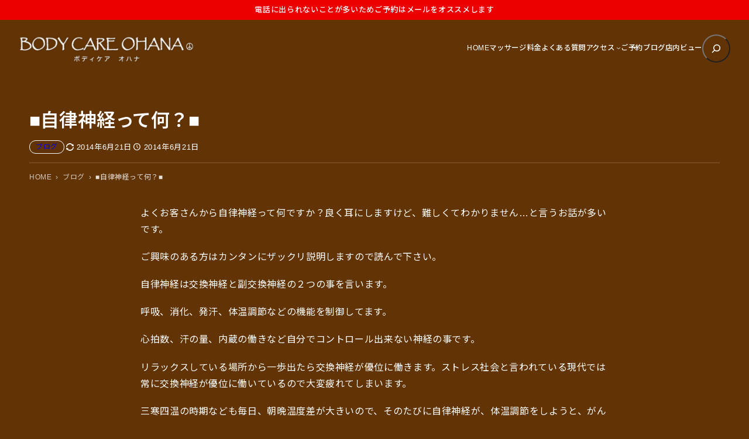

--- FILE ---
content_type: text/html; charset=UTF-8
request_url: https://www.bc-ohana.com/blog/2014/06/1271.html
body_size: 13773
content:

<!DOCTYPE html><html lang="ja"><head><meta charset="UTF-8" /><meta name="viewport" content="width=device-width, initial-scale=1" /><meta name='robots' content='index, follow, max-image-preview:large, max-snippet:-1, max-video-preview:-1' /><meta name="description" content="■自律神経って何？■ 。よくお客さんから自律神経って何ですか？良く耳にしますけど、難しくてわかりません…と言うお話が多いです。 ・・・。 ブログ 。高田馬場のマッサージ、整体「ボディケア・オハナ」 。 2014年6月21日 更新。" /><link rel="canonical" href="https://www.bc-ohana.com/blog/2014/06/1271.html" /><meta name="twitter:label1" content="執筆者" /><meta name="twitter:data1" content="ohana" /> <script type="application/ld+json" class="yoast-schema-graph">{"@context":"https://schema.org","@graph":[{"@type":"Article","@id":"https://www.bc-ohana.com/blog/2014/06/1271.html#article","isPartOf":{"@id":"https://www.bc-ohana.com/blog/2014/06/1271.html"},"author":{"name":"ohana","@id":"https://www.bc-ohana.com/#/schema/person/74fb996759b6bfd7210a2ff2086fa23a"},"headline":"■自律神経って何？■","datePublished":"2014-06-21T01:30:43+00:00","dateModified":"2014-06-21T02:09:23+00:00","mainEntityOfPage":{"@id":"https://www.bc-ohana.com/blog/2014/06/1271.html"},"wordCount":3,"commentCount":0,"publisher":{"@id":"https://www.bc-ohana.com/#organization"},"articleSection":["ブログ"],"inLanguage":"ja","potentialAction":[{"@type":"CommentAction","name":"Comment","target":["https://www.bc-ohana.com/blog/2014/06/1271.html#respond"]}]},{"@type":"WebPage","@id":"https://www.bc-ohana.com/blog/2014/06/1271.html","url":"https://www.bc-ohana.com/blog/2014/06/1271.html","name":"■自律神経って何？■ - ブログ - 高田馬場のマッサージ、整体「ボディケア・オハナ」","isPartOf":{"@id":"https://www.bc-ohana.com/#website"},"datePublished":"2014-06-21T01:30:43+00:00","dateModified":"2014-06-21T02:09:23+00:00","description":"■自律神経って何？■ 。よくお客さんから自律神経って何ですか？良く耳にしますけど、難しくてわかりません…と言うお話が多いです。 ・・・。 ブログ 。高田馬場のマッサージ、整体「ボディケア・オハナ」 。 2014年6月21日 更新。","inLanguage":"ja","potentialAction":[{"@type":"ReadAction","target":["https://www.bc-ohana.com/blog/2014/06/1271.html"]}]},{"@type":"WebSite","@id":"https://www.bc-ohana.com/#website","url":"https://www.bc-ohana.com/","name":"高田馬場のマッサージ、整体「ボディケア・オハナ」","description":"高田馬場のマッサージ・整体「BODY CARE OHANA（ ボディケア・オハナ）」オフィシャルサイト。高田馬場駅から徒歩1 分と近いので通いやすい。肩こり、腰痛、頭痛、足のむくみ、関節痛、五十肩、ギックリ腰、寝違いでお悩みなら当院へ。足つぼ（ツボ）マッサージも人気です。","publisher":{"@id":"https://www.bc-ohana.com/#organization"},"potentialAction":[{"@type":"SearchAction","target":{"@type":"EntryPoint","urlTemplate":"https://www.bc-ohana.com/?s={search_term_string}"},"query-input":{"@type":"PropertyValueSpecification","valueRequired":true,"valueName":"search_term_string"}}],"inLanguage":"ja"},{"@type":"Organization","@id":"https://www.bc-ohana.com/#organization","name":"高田馬場のマッサージ、整体「ボディケア・オハナ」","url":"https://www.bc-ohana.com/","logo":{"@type":"ImageObject","inLanguage":"ja","@id":"https://www.bc-ohana.com/#/schema/logo/image/","url":"https://www.bc-ohana.com/wp/wp-content/uploads/2021/03/8cf909b75b346810bd92867ab90213c2.png","contentUrl":"https://www.bc-ohana.com/wp/wp-content/uploads/2021/03/8cf909b75b346810bd92867ab90213c2.png","width":580,"height":88,"caption":"高田馬場のマッサージ、整体「ボディケア・オハナ」"},"image":{"@id":"https://www.bc-ohana.com/#/schema/logo/image/"}},{"@type":"Person","@id":"https://www.bc-ohana.com/#/schema/person/74fb996759b6bfd7210a2ff2086fa23a","name":"ohana","url":"https://www.bc-ohana.com/author/ohana/"}]}</script> <link media="all" href="https://www.bc-ohana.com/wp/wp-content/cache/autoptimize/css/autoptimize_91c7880a87dc7897d9e1cb024ba14894.css" rel="stylesheet"><title>■自律神経って何？■ - ブログ - 高田馬場のマッサージ、整体「ボディケア・オハナ」</title><link rel='dns-prefetch' href='//code.jquery.com' /><link rel='dns-prefetch' href='//fonts.googleapis.com' /><link rel="alternate" type="application/rss+xml" title="高田馬場のマッサージ、整体「ボディケア・オハナ」 &raquo; フィード" href="https://www.bc-ohana.com/feed/" /><link rel="alternate" type="application/rss+xml" title="高田馬場のマッサージ、整体「ボディケア・オハナ」 &raquo; コメントフィード" href="https://www.bc-ohana.com/comments/feed/" /><link rel="alternate" type="application/rss+xml" title="高田馬場のマッサージ、整体「ボディケア・オハナ」 &raquo; ■自律神経って何？■ のコメントのフィード" href="https://www.bc-ohana.com/blog/2014/06/1271.html/feed/" /><style id='core-block-supports-inline-css'>.wp-elements-14781d97d316808b5bcbc6dde2b88a45 a:where(:not(.wp-element-button)){color:var(--wp--preset--color--contrast);}.wp-container-core-navigation-is-layout-c124d1c4{justify-content:center;}.wp-container-core-group-is-layout-17124a9a{flex-wrap:nowrap;justify-content:flex-end;}.wp-container-core-group-is-layout-d552c080{flex-wrap:nowrap;justify-content:space-between;}.wp-container-core-group-is-layout-077cb8c0 > :where(:not(.alignleft):not(.alignright):not(.alignfull)){max-width:1600px;margin-left:auto !important;margin-right:auto !important;}.wp-container-core-group-is-layout-077cb8c0 > .alignwide{max-width:1600px;}.wp-container-core-group-is-layout-077cb8c0 .alignfull{max-width:none;}.wp-container-core-group-is-layout-077cb8c0 > .alignfull{margin-right:calc(2em * -1);margin-left:calc(2em * -1);}.wp-elements-8cfa974d0b977c7f6b81eb6bbce753b0 a:where(:not(.wp-element-button)){color:var(--wp--preset--color--contrast);}.wp-elements-b5d161bd7c8624db94d0ddaf568db6cc a:where(:not(.wp-element-button)){color:var(--wp--preset--color--contrast);}.wp-elements-82c9c383ce2a0780ef68f82f0e72c048 a:where(:not(.wp-element-button)){color:var(--wp--preset--color--contrast);}.wp-container-core-group-is-layout-e088cbc5{flex-wrap:nowrap;gap:10px;}.wp-container-core-group-is-layout-66595834{gap:10px;}.wp-container-core-group-is-layout-14472b3f > .alignfull{margin-right:calc(0em * -1);margin-left:calc(0em * -1);}.wp-container-core-post-content-is-layout-cda8c1db > .alignfull{margin-right:calc(0em * -1);margin-left:calc(0em * -1);}.wp-container-core-group-is-layout-03f6a996 > .alignfull{margin-right:calc(1em * -1);margin-left:calc(1em * -1);}.wp-container-core-group-is-layout-0b24e649{flex-wrap:nowrap;justify-content:space-between;}.wp-container-core-group-is-layout-3a62af4f > .alignfull{margin-right:calc(1em * -1);margin-left:calc(1em * -1);}.wp-container-core-group-is-layout-e15fb87c > .alignfull{margin-right:calc(1em * -1);margin-left:calc(1em * -1);}.wp-container-core-group-is-layout-a02e0a3b > .alignfull{margin-right:calc(1em * -1);margin-left:calc(1em * -1);}.wp-elements-0868ca819e29f597cc762a7e17a7b417 a:where(:not(.wp-element-button)){color:var(--wp--preset--color--contrast);}.wp-elements-f4d6cc912314242862069a5ba59acbef a:where(:not(.wp-element-button)){color:var(--wp--preset--color--contrast);}.wp-container-core-columns-is-layout-28f84493{flex-wrap:nowrap;}.wp-elements-aa9886a6172111281db041984477e8c9 a:where(:not(.wp-element-button)){color:var(--wp--preset--color--accent-5);}.wp-elements-604006993f040efe1f93999063d330cf a:where(:not(.wp-element-button)){color:var(--wp--preset--color--accent-5);}.wp-elements-604006993f040efe1f93999063d330cf a:where(:not(.wp-element-button)):hover{color:var(--wp--preset--color--contrast);}.wp-elements-1bdb0df67398c7f5a1af1d5d66daf20b a:where(:not(.wp-element-button)){color:var(--wp--preset--color--accent-5);}.wp-elements-2f9b46c4718a90c925a4c5f060710811 a:where(:not(.wp-element-button)){color:var(--wp--preset--color--accent-5);}.wp-elements-a24a2540c0fa6a025f50bd87a84cf140 a:where(:not(.wp-element-button)){color:var(--wp--preset--color--accent-5);}.wp-container-core-group-is-layout-56293a2e{gap:5px;justify-content:center;}.wp-container-core-buttons-is-layout-a89b3969{justify-content:center;}.wp-container-core-cover-is-layout-6d657aa4 > .alignfull{margin-right:calc(0em * -1);margin-left:calc(0em * -1);}.wp-elements-b114b407d12d5b0a9cfda5f31738ce30 a:where(:not(.wp-element-button)){color:var(--wp--preset--color--accent-4);}.wp-container-core-columns-is-layout-6c9c81ea{flex-wrap:nowrap;}.wp-container-core-social-links-is-layout-37d6f54f{gap:0.5em 0.5em;}.wp-container-core-group-is-layout-b8e61980{gap:5px;justify-content:flex-start;}.wp-elements-d049996ab8eec8ed2504a45872c33a34 a:where(:not(.wp-element-button)){color:var(--wp--preset--color--accent-4);}.wp-container-core-group-is-layout-b093c1f4{gap:5px;}.wp-container-core-group-is-layout-c0d519fa{flex-direction:column;align-items:flex-end;}.wp-container-core-group-is-layout-e3e81afc{flex-wrap:nowrap;gap:5px;justify-content:space-between;}.wp-container-core-group-is-layout-b974e471{justify-content:space-between;}.wp-container-core-group-is-layout-4e23633d > :where(:not(.alignleft):not(.alignright):not(.alignfull)){max-width:1050px;margin-left:auto !important;margin-right:auto !important;}.wp-container-core-group-is-layout-4e23633d > .alignwide{max-width:1050px;}.wp-container-core-group-is-layout-4e23633d .alignfull{max-width:none;}</style><link rel='stylesheet' id='mytheme-google-fonts-css' href='https://fonts.googleapis.com/css2?family=Noto+Sans+JP%3Awght%40300..800&#038;display=swap&#038;ver=6.8.3' media='all' /> <script src="https://www.bc-ohana.com/wp/wp-content/plugins/simple-stripe-checkout/gssc.js?ver=6.8.3" id="gssc-js-js"></script> <link rel="https://api.w.org/" href="https://www.bc-ohana.com/wp-json/" /><link rel="alternate" title="JSON" type="application/json" href="https://www.bc-ohana.com/wp-json/wp/v2/posts/1271" /><link rel="alternate" title="oEmbed (JSON)" type="application/json+oembed" href="https://www.bc-ohana.com/wp-json/oembed/1.0/embed?url=https%3A%2F%2Fwww.bc-ohana.com%2Fblog%2F2014%2F06%2F1271.html" /><link rel="alternate" title="oEmbed (XML)" type="text/xml+oembed" href="https://www.bc-ohana.com/wp-json/oembed/1.0/embed?url=https%3A%2F%2Fwww.bc-ohana.com%2Fblog%2F2014%2F06%2F1271.html&#038;format=xml" /><link rel="preload" as="font" href="https://www.bc-ohana.com/wp/wp-content/themes/prsitebiz/font/fontello.woff2?9224774" type="font/woff" crossorigin="anonymous">  <script>(function(w,d,s,l,i){w[l]=w[l]||[];w[l].push({'gtm.start':
new Date().getTime(),event:'gtm.js'});var f=d.getElementsByTagName(s)[0],
j=d.createElement(s),dl=l!='dataLayer'?'&l='+l:'';j.async=true;j.src=
'https://www.googletagmanager.com/gtm.js?id='+i+dl;f.parentNode.insertBefore(j,f);
})(window,document,'script','dataLayer','GTM-P2V9JJS');</script> <meta property="og:title" content="■自律神経って何？■ - ブログ - 高田馬場のマッサージ、整体「ボディケア・オハナ」"><meta property="og:type" content="article"><meta property="og:url" content="https://www.bc-ohana.com/blog/2014/06/1271.html"><meta property="og:description" content="よくお客さんから自律神経って何ですか？良く耳にしますけど、難しくてわかりません…と言うお話が多いです。 ご興味のある方はカンタンにザックリ説明しますので読んで下さい。 自律神経は交換神経と副交換神経の…"><meta property="og:site_name" content="高田馬場のマッサージ、整体「ボディケア・オハナ」"><meta property="og:image" content="https://www.bc-ohana.com/wp/wp-content/uploads/2017/09/ogp.png"> <script type="importmap" id="wp-importmap">{"imports":{"@wordpress\/interactivity":"https:\/\/www.bc-ohana.com\/wp\/wp-includes\/js\/dist\/script-modules\/interactivity\/index.min.js?ver=55aebb6e0a16726baffb"}}</script> <script type="module" src="https://www.bc-ohana.com/wp/wp-includes/js/dist/script-modules/block-library/navigation/view.min.js?ver=61572d447d60c0aa5240" id="@wordpress/block-library/navigation/view-js-module"></script> <script type="module" src="https://www.bc-ohana.com/wp/wp-includes/js/dist/script-modules/block-library/search/view.min.js?ver=208bf143e4074549fa89" id="@wordpress/block-library/search/view-js-module"></script> <link rel="modulepreload" href="https://www.bc-ohana.com/wp/wp-includes/js/dist/script-modules/interactivity/index.min.js?ver=55aebb6e0a16726baffb" id="@wordpress/interactivity-js-modulepreload"><link rel="icon" href="https://www.bc-ohana.com/wp/wp-content/uploads/2021/03/cropped-favicon-32x32.png" sizes="32x32" /><link rel="icon" href="https://www.bc-ohana.com/wp/wp-content/uploads/2021/03/cropped-favicon-192x192.png" sizes="192x192" /><link rel="apple-touch-icon" href="https://www.bc-ohana.com/wp/wp-content/uploads/2021/03/cropped-favicon-180x180.png" /><meta name="msapplication-TileImage" content="https://www.bc-ohana.com/wp/wp-content/uploads/2021/03/cropped-favicon-270x270.png" /></head><body class="wp-singular post-template-default single single-post postid-1271 single-format-standard wp-custom-logo wp-embed-responsive wp-theme-prsitebiz"> <noscript><iframe src="https://www.googletagmanager.com/ns.html?id=GTM-P2V9JJS"
height="0" width="0" style="display:none;visibility:hidden"></iframe></noscript><div class="notice-bar" style="background:#ec0000; color:#ffffff; "><a href="https://www.bc-ohana.com/reservation/" style="color: inherit; text-decoration: none;">電話に出られないことが多いためご予約はメールをオススメします</a></div><div class="wp-site-blocks"><header class="wp-block-template-part"><div class="wp-block-group alignfull header-global is-layout-flow wp-block-group-is-layout-flow"><div class="wp-block-group has-global-padding is-layout-constrained wp-container-core-group-is-layout-077cb8c0 wp-block-group-is-layout-constrained" style="padding-right:2em;padding-left:2em"><div class="wp-block-group alignwide header-wrap is-content-justification-space-between is-nowrap is-layout-flex wp-container-core-group-is-layout-d552c080 wp-block-group-is-layout-flex" style="padding-top:25px;padding-bottom:25px"><div class="header-logo custom-logo-h1 wp-block-site-logo"><a href="https://www.bc-ohana.com/" class="custom-logo-link" rel="home"><img width="300" height="45" src="https://www.bc-ohana.com/wp/wp-content/uploads/2021/03/8cf909b75b346810bd92867ab90213c2.png" class="custom-logo" alt="高田馬場のマッサージ、整体「ボディケア・オハナ」" decoding="async" srcset="https://www.bc-ohana.com/wp/wp-content/uploads/2021/03/8cf909b75b346810bd92867ab90213c2.png 580w, https://www.bc-ohana.com/wp/wp-content/uploads/2021/03/8cf909b75b346810bd92867ab90213c2-340x52.png 340w, https://www.bc-ohana.com/wp/wp-content/uploads/2021/03/8cf909b75b346810bd92867ab90213c2-400x61.png 400w, https://www.bc-ohana.com/wp/wp-content/uploads/2021/03/8cf909b75b346810bd92867ab90213c2-124x19.png 124w" sizes="(max-width: 300px) 100vw, 300px" /></a></div><div class="wp-block-group navGlobal-warp has-contrast-color has-text-color has-link-color wp-elements-14781d97d316808b5bcbc6dde2b88a45 is-content-justification-right is-nowrap is-layout-flex wp-container-core-group-is-layout-17124a9a wp-block-group-is-layout-flex"><nav style="font-style:normal;font-weight:500;" class="items-justified-center global-nav navGlobal wp-block-navigation is-content-justification-center is-layout-flex wp-container-core-navigation-is-layout-c124d1c4 wp-block-navigation-is-layout-flex" aria-label="globalNav"><ul style="font-style:normal;font-weight:500;" class="wp-block-navigation__container items-justified-center global-nav navGlobal wp-block-navigation"><li class=" wp-block-navigation-item wp-block-navigation-link"><a class="wp-block-navigation-item__content"  href="https://www.bc-ohana.com/"><span class="wp-block-navigation-item__label">HOME</span></a></li><li class=" wp-block-navigation-item wp-block-navigation-link"><a class="wp-block-navigation-item__content"  href="https://www.bc-ohana.com/massage/"><span class="wp-block-navigation-item__label">マッサージ料金</span></a></li><li class=" wp-block-navigation-item wp-block-navigation-link"><a class="wp-block-navigation-item__content"  href="https://www.bc-ohana.com/faq/"><span class="wp-block-navigation-item__label">よくある質問</span></a></li><li data-wp-context="{ &quot;submenuOpenedBy&quot;: { &quot;click&quot;: false, &quot;hover&quot;: false, &quot;focus&quot;: false }, &quot;type&quot;: &quot;submenu&quot;, &quot;modal&quot;: null }" data-wp-interactive="core/navigation" data-wp-on--focusout="actions.handleMenuFocusout" data-wp-on--keydown="actions.handleMenuKeydown" data-wp-on-async--mouseenter="actions.openMenuOnHover" data-wp-on-async--mouseleave="actions.closeMenuOnHover" data-wp-watch="callbacks.initMenu" tabindex="-1" class="wp-block-navigation-item has-child open-on-hover-click sub-menu wp-block-navigation-submenu"><a class="wp-block-navigation-item__content" href="https://www.bc-ohana.com/about/"><span class="wp-block-navigation-item__label">アクセス</span></a><button data-wp-bind--aria-expanded="state.isMenuOpen" data-wp-on-async--click="actions.toggleMenuOnClick" aria-label="アクセスのサブメニュー" class="wp-block-navigation__submenu-icon wp-block-navigation-submenu__toggle" ><svg xmlns="http://www.w3.org/2000/svg" width="12" height="12" viewBox="0 0 12 12" fill="none" aria-hidden="true" focusable="false"><path d="M1.50002 4L6.00002 8L10.5 4" stroke-width="1.5"></path></svg></button><ul data-wp-on-async--focus="actions.openMenuOnFocus" class="wp-block-navigation__submenu-container has-text-color has-contrast-color has-background has-base-background-color sub-menu wp-block-navigation-submenu"><li class=" wp-block-navigation-item wp-block-navigation-link"><a class="wp-block-navigation-item__content"  href="/?p=901"><span class="wp-block-navigation-item__label">東西線1番出口</span></a></li><li class=" wp-block-navigation-item wp-block-navigation-link"><a class="wp-block-navigation-item__content"  href="/?p=893"><span class="wp-block-navigation-item__label">東西線7番出口</span></a></li><li class=" wp-block-navigation-item wp-block-navigation-link"><a class="wp-block-navigation-item__content"  href="/?p=871"><span class="wp-block-navigation-item__label">早稲田口・ビッグボックス</span></a></li><li class=" wp-block-navigation-item wp-block-navigation-link"><a class="wp-block-navigation-item__content"  href="/?p=917"><span class="wp-block-navigation-item__label">戸山口</span></a></li></ul></li><li class=" wp-block-navigation-item wp-block-navigation-link"><a class="wp-block-navigation-item__content"  href="https://www.bc-ohana.com/reservation/"><span class="wp-block-navigation-item__label">ご予約</span></a></li><li class=" wp-block-navigation-item wp-block-navigation-link"><a class="wp-block-navigation-item__content"  href="https://www.bc-ohana.com/bloglist/"><span class="wp-block-navigation-item__label">ブログ</span></a></li><li class=" wp-block-navigation-item wp-block-navigation-link"><a class="wp-block-navigation-item__content"  href="https://www.bc-ohana.com/inview/"><span class="wp-block-navigation-item__label">店内ビュー</span></a></li></ul></nav><form role="search" method="get" action="https://www.bc-ohana.com/" class="wp-block-search__button-only wp-block-search__searchfield-hidden wp-block-search__icon-button header-search-form wp-block-search" 
 data-wp-interactive="core/search"
 data-wp-context='{"isSearchInputVisible":false,"inputId":"wp-block-search__input-1","ariaLabelExpanded":"\u691c\u7d22\u3092\u5b9f\u884c","ariaLabelCollapsed":"\u691c\u7d22\u30d5\u30a3\u30fc\u30eb\u30c9\u3092\u62e1\u5f35"}'
 data-wp-class--wp-block-search__searchfield-hidden="!context.isSearchInputVisible"
 data-wp-on-async--keydown="actions.handleSearchKeydown"
 data-wp-on-async--focusout="actions.handleSearchFocusout"
 ><label class="wp-block-search__label screen-reader-text" for="wp-block-search__input-1" >検索</label><div class="wp-block-search__inside-wrapper " ><input aria-hidden="true" class="wp-block-search__input" data-wp-bind--aria-hidden="!context.isSearchInputVisible" data-wp-bind--tabindex="state.tabindex" id="wp-block-search__input-1" placeholder=""  value="" type="search" name="s" required  style="border-radius: 100px"/><button  aria-expanded="false"  class="wp-block-search__button has-text-color has-contrast-color has-background has-icon wp-element-button" data-wp-bind--aria-controls="state.ariaControls" data-wp-bind--aria-expanded="context.isSearchInputVisible" data-wp-bind--aria-label="state.ariaLabel" data-wp-bind--type="state.type" data-wp-on--click="actions.openSearchInput"   style="border-radius: 100px;background-color: #ffffff00"><svg class="search-icon" viewBox="0 0 24 24" width="24" height="24"> <path d="M13 5c-3.3 0-6 2.7-6 6 0 1.4.5 2.7 1.3 3.7l-3.8 3.8 1.1 1.1 3.8-3.8c1 .8 2.3 1.3 3.7 1.3 3.3 0 6-2.7 6-6S16.3 5 13 5zm0 10.5c-2.5 0-4.5-2-4.5-4.5s2-4.5 4.5-4.5 4.5 2 4.5 4.5-2 4.5-4.5 4.5z"></path> </svg></button></div></form></div></div></div><div class="menu-btn"> <span></span> <span></span> <span></span><div class="menu-txt">MENU</div></div></div></header><main class="wp-block-group is-layout-flow wp-block-group-is-layout-flow" style="margin-top:0;padding-top:0;padding-right:0;padding-bottom:0;padding-left:0"><div class="wp-block-group alignfull entry is-layout-flow wp-block-group-is-layout-flow" style="margin-bottom:1em;padding-top:0;padding-bottom:0"><div class="wp-block-group alignfull post-header-ogp has-custom-background-color has-background is-layout-flow wp-block-group-is-layout-flow" style="margin-bottom:2em;padding-right:0em;padding-left:0em"></div><article class="wp-block-group alignfull has-base-background-color has-background has-global-padding is-layout-constrained wp-block-group-is-layout-constrained"><div class="wp-block-group has-base-background-color has-background has-global-padding is-layout-constrained wp-container-core-group-is-layout-14472b3f wp-block-group-is-layout-constrained" style="padding-top:1em;padding-right:0em;padding-left:0em"><h1 style="font-style:normal;font-weight:600; padding-bottom:0.3em;" class="newsTitle wp-block-post-title">■自律神経って何？■</h1><div class="wp-block-group is-layout-flex wp-container-core-group-is-layout-66595834 wp-block-group-is-layout-flex" style="padding-bottom:15px"><div style="font-size:12px;font-style:normal;font-weight:400;border-radius:100px;border-style:solid;border-width:1px;padding-right:10px;padding-left:10px" class="taxonomy-category has-link-color wp-elements-8cfa974d0b977c7f6b81eb6bbce753b0 wp-block-post-terms has-text-color has-contrast-color has-border-color has-accent-6-border-color"><a href="https://www.bc-ohana.com/category/blog/" rel="tag">ブログ</a></div><div class="wp-block-group is-nowrap is-layout-flex wp-container-core-group-is-layout-e088cbc5 wp-block-group-is-layout-flex"><div class="has-link-color wp-block-post-date__modified-date icon-spin-1 wp-elements-b5d161bd7c8624db94d0ddaf568db6cc wp-block-post-date has-text-color has-contrast-color"><time datetime="2014-06-21T11:09:23+09:00">2014年6月21日</time></div><div class="has-link-color icon-clock wp-elements-82c9c383ce2a0780ef68f82f0e72c048 wp-block-post-date has-text-color has-contrast-color"><time datetime="2014-06-21T10:30:43+09:00">2014年6月21日</time></div></div></div><div class="breadArea"><div class="breadAreaInner"><div class="breadcrumbs"><ul><li><a href="https://www.bc-ohana.com"><span>HOME</span></a></li><li><a href="https://www.bc-ohana.com/category/blog/"><span>ブログ</span></a></li><li><span>■自律神経って何？■</span></li></ul></div></div></div></div><div style="padding-right:0em;padding-left:0em;padding-top:1.5em;margin-top:0;" class="entry-content wp-block-post-content has-background has-base-background-color has-global-padding is-layout-constrained wp-container-core-post-content-is-layout-cda8c1db wp-block-post-content-is-layout-constrained"><p>よくお客さんから自律神経って何ですか？良く耳にしますけど、難しくてわかりません…と言うお話が多いです。</p><p>ご興味のある方はカンタンにザックリ説明しますので読んで下さい。</p><p>自律神経は交換神経と副交換神経の２つの事を言います。</p><p>呼吸、消化、発汗、体温調節などの機能を制御してます。</p><p>心拍数、汗の量、内蔵の働きなど自分でコントロール出来ない神経の事です。</p><p>リラックスしている場所から一歩出たら交換神経が優位に働きます。ストレス社会と言われている現代では常に交換神経が優位に働いているので大変疲れてしまいます。</p><p>三寒四温の時期なども毎日、朝晩温度差が大きいので、そのたびに自律神経が、体温調節をしようと、がんばって働いてくれてます。</p><p>自律神経の働きを崩さないようにするにはリラックス出来る時間を積極的に作り、集中出来る楽しい事をして副交換神経を優位にしてあげる事が大事です。</p><p>私が良くお客さんに話すのですが体的に疲れても楽しいと思う事はストレスの発散にもなりますからどうぞして下さいと言ってます。</p><p>リラックス出来る事を進んでしましょう！</p><p>&nbsp;</p><p>&nbsp;</p><p>&nbsp;</p></div></article>  <script>document.addEventListener( 'wpcf7mailsent', function( event ) {
    location = '/thanks';
}, false );</script> <div class="wp-block-group has-global-padding is-layout-constrained wp-container-core-group-is-layout-03f6a996 wp-block-group-is-layout-constrained" style="border-top-width:1px;margin-top:0;margin-bottom:0;padding-top:var(--wp--preset--spacing--60);padding-right:1em;padding-bottom:var(--wp--preset--spacing--30);padding-left:1em"></div><div class="wp-block-group alignwide has-global-padding is-layout-constrained wp-container-core-group-is-layout-3a62af4f wp-block-group-is-layout-constrained" style="border-top-color:var(--wp--preset--color--contrast);border-top-width:1px;border-right-color:var(--wp--preset--color--contrast);border-bottom-color:var(--wp--preset--color--contrast);border-left-color:var(--wp--preset--color--contrast);margin-top:0;margin-bottom:0;padding-right:1em;padding-left:1em"><div class="share"><ul><li class="facebooklink"> <a href="//www.facebook.com/sharer.php?src=bm&#038;u=https%3A%2F%2Fwww.bc-ohana.com%2Fblog%2F2014%2F06%2F1271.html&#038;t=%E2%96%A0%E8%87%AA%E5%BE%8B%E7%A5%9E%E7%B5%8C%E3%81%A3%E3%81%A6%E4%BD%95%EF%BC%9F%E2%96%A0｜高田馬場のマッサージ、整体「ボディケア・オハナ」" title="Facebookでシェア" onclick="window.open(this.href, '', 'menubar=no,toolbar=no,resizable=yes,scrollbars=yes,height=300,width=600'); return false;"><i class="icon-facebook"></i><br /> </a></li><li class="tweet"> <a href="//twitter.com/intent/tweet?url=https%3A%2F%2Fwww.bc-ohana.com%2Fblog%2F2014%2F06%2F1271.html&#038;text=%E2%96%A0%E8%87%AA%E5%BE%8B%E7%A5%9E%E7%B5%8C%E3%81%A3%E3%81%A6%E4%BD%95%EF%BC%9F%E2%96%A0｜高田馬場のマッサージ、整体「ボディケア・オハナ」&#038;tw_p=tweetbutton" title="Xでシェア" onclick="window.open(this.href, '', 'menubar=no,toolbar=no,resizable=yes,scrollbars=yes,height=300,width=600'); return false;"><i class="icon-x"></i>𝕏<br /> </a></li><li class="line"> <a href="//social-plugins.line.me/lineit/share?url=https%3A%2F%2Fwww.bc-ohana.com%2Fblog%2F2014%2F06%2F1271.html" title="LINEに送る" onclick="window.open(this.href, '', 'menubar=no,toolbar=no,resizable=yes,scrollbars=yes,height=600,width=500'); return false;"><i class="fa-line"></i><br /> </a></li><li class="hatena"> <a href="//b.hatena.ne.jp/entry/https%3A%2F%2Fwww.bc-ohana.com%2Fblog%2F2014%2F06%2F1271.html" title="はてなブックマークに登録" onclick="window.open(this.href, '', 'menubar=no,toolbar=no,resizable=yes,scrollbars=yes,height=400,width=510'); return false;"><i class="fa-hatena"></i><br /> </a></li><li class="url-copy"> <button class="copy-btn" data-url="https://www.bc-ohana.com/blog/2014/06/1271.html"><i class="fa-urlcopy"></i><span class="tooltip-text">コピーしました</span><br /> </button></li></ul></div><nav aria-label="Post navigation" class="wp-block-group is-content-justification-space-between is-nowrap is-layout-flex wp-container-core-group-is-layout-0b24e649 wp-block-group-is-layout-flex" style="border-top-color:var(--wp--preset--color--accent-6);border-top-style:solid;border-top-width:1px;border-bottom-color:var(--wp--preset--color--accent-6);border-bottom-style:solid;border-bottom-width:1px;padding-top:20px;padding-bottom:20px"><div style="font-size:1rem;" class="post-navigation-link-previous wp-block-post-navigation-link"><span class="wp-block-post-navigation-link__arrow-previous is-arrow-arrow" aria-hidden="true">←</span><a href="https://www.bc-ohana.com/blog/2014/06/1267.html" rel="prev">前の記事へ</a></div><div style="font-size:1rem;" class="post-navigation-link-next wp-block-post-navigation-link"><a href="https://www.bc-ohana.com/blog/2014/06/1275.html" rel="next">次の記事へ</a><span class="wp-block-post-navigation-link__arrow-next is-arrow-arrow" aria-hidden="true">→</span></div></nav></div></div><div class="wp-block-group has-global-padding is-layout-constrained wp-container-core-group-is-layout-e15fb87c wp-block-group-is-layout-constrained" style="padding-right:1em;padding-left:1em"></div><div class="wp-block-group has-global-padding is-layout-constrained wp-container-core-group-is-layout-a02e0a3b wp-block-group-is-layout-constrained" style="margin-top:0;margin-bottom:0;padding-right:1em;padding-left:1em"></div></main><div class="wp-block-group alignwide post-aside has-global-padding is-layout-constrained wp-block-group-is-layout-constrained" style="padding-top:1em;padding-bottom:3em"><div class="wp-block-columns is-layout-flex wp-container-core-columns-is-layout-28f84493 wp-block-columns-is-layout-flex"><div class="wp-block-column is-layout-flow wp-block-column-is-layout-flow"><h3 class="wp-block-heading widgettitle">カテゴリー</h3><div class="wp-block-group has-contrast-color has-text-color has-link-color wp-elements-0868ca819e29f597cc762a7e17a7b417 has-global-padding is-layout-constrained wp-block-group-is-layout-constrained" style="margin-top:0.5em"><ul style="margin-right:0;margin-left:0;" class="wp-block-categories-list wp-block-categories has-small-font-size"><li class="cat-item cat-item-10"><a href="https://www.bc-ohana.com/category/blog/access/">アクセス</a></li><li class="cat-item cat-item-3"><a href="https://www.bc-ohana.com/category/blog/cp/">キャンペーン</a></li><li class="cat-item cat-item-1"><a href="https://www.bc-ohana.com/category/blog/">ブログ</a></li></ul></div></div><div class="wp-block-column is-layout-flow wp-block-column-is-layout-flow"><div class="wp-block-group has-global-padding is-layout-constrained wp-block-group-is-layout-constrained"><h3 class="wp-block-heading widgettitle">アーカイブ</h3><div style="margin-top:0.5em;" class="wp-block-archives-dropdown wp-block-archives has-small-font-size"><label for="wp-block-archives-2" class="wp-block-archives__label screen-reader-text">アーカイブ</label> <select id="wp-block-archives-2" name="archive-dropdown" onchange="document.location.href=this.options[this.selectedIndex].value;"><option value="">月を選択</option><option value='https://www.bc-ohana.com/2021/05/'> 2021年5月 &nbsp;(1)</option><option value='https://www.bc-ohana.com/2021/04/'> 2021年4月 &nbsp;(1)</option><option value='https://www.bc-ohana.com/2020/07/'> 2020年7月 &nbsp;(1)</option><option value='https://www.bc-ohana.com/2020/04/'> 2020年4月 &nbsp;(1)</option><option value='https://www.bc-ohana.com/2020/03/'> 2020年3月 &nbsp;(1)</option><option value='https://www.bc-ohana.com/2019/12/'> 2019年12月 &nbsp;(1)</option><option value='https://www.bc-ohana.com/2019/06/'> 2019年6月 &nbsp;(1)</option><option value='https://www.bc-ohana.com/2019/05/'> 2019年5月 &nbsp;(1)</option><option value='https://www.bc-ohana.com/2019/04/'> 2019年4月 &nbsp;(1)</option><option value='https://www.bc-ohana.com/2019/01/'> 2019年1月 &nbsp;(1)</option><option value='https://www.bc-ohana.com/2018/12/'> 2018年12月 &nbsp;(1)</option><option value='https://www.bc-ohana.com/2018/10/'> 2018年10月 &nbsp;(1)</option><option value='https://www.bc-ohana.com/2018/09/'> 2018年9月 &nbsp;(1)</option><option value='https://www.bc-ohana.com/2018/07/'> 2018年7月 &nbsp;(1)</option><option value='https://www.bc-ohana.com/2018/06/'> 2018年6月 &nbsp;(1)</option><option value='https://www.bc-ohana.com/2018/03/'> 2018年3月 &nbsp;(1)</option><option value='https://www.bc-ohana.com/2017/10/'> 2017年10月 &nbsp;(1)</option><option value='https://www.bc-ohana.com/2017/06/'> 2017年6月 &nbsp;(1)</option><option value='https://www.bc-ohana.com/2017/05/'> 2017年5月 &nbsp;(1)</option><option value='https://www.bc-ohana.com/2017/04/'> 2017年4月 &nbsp;(2)</option><option value='https://www.bc-ohana.com/2017/02/'> 2017年2月 &nbsp;(1)</option><option value='https://www.bc-ohana.com/2016/12/'> 2016年12月 &nbsp;(3)</option><option value='https://www.bc-ohana.com/2016/11/'> 2016年11月 &nbsp;(1)</option><option value='https://www.bc-ohana.com/2016/08/'> 2016年8月 &nbsp;(1)</option><option value='https://www.bc-ohana.com/2016/07/'> 2016年7月 &nbsp;(1)</option><option value='https://www.bc-ohana.com/2016/06/'> 2016年6月 &nbsp;(1)</option><option value='https://www.bc-ohana.com/2016/05/'> 2016年5月 &nbsp;(2)</option><option value='https://www.bc-ohana.com/2016/04/'> 2016年4月 &nbsp;(2)</option><option value='https://www.bc-ohana.com/2016/01/'> 2016年1月 &nbsp;(2)</option><option value='https://www.bc-ohana.com/2015/12/'> 2015年12月 &nbsp;(2)</option><option value='https://www.bc-ohana.com/2015/11/'> 2015年11月 &nbsp;(1)</option><option value='https://www.bc-ohana.com/2015/10/'> 2015年10月 &nbsp;(1)</option><option value='https://www.bc-ohana.com/2015/09/'> 2015年9月 &nbsp;(1)</option><option value='https://www.bc-ohana.com/2015/08/'> 2015年8月 &nbsp;(1)</option><option value='https://www.bc-ohana.com/2015/07/'> 2015年7月 &nbsp;(1)</option><option value='https://www.bc-ohana.com/2015/06/'> 2015年6月 &nbsp;(1)</option><option value='https://www.bc-ohana.com/2015/04/'> 2015年4月 &nbsp;(1)</option><option value='https://www.bc-ohana.com/2015/03/'> 2015年3月 &nbsp;(2)</option><option value='https://www.bc-ohana.com/2015/02/'> 2015年2月 &nbsp;(2)</option><option value='https://www.bc-ohana.com/2015/01/'> 2015年1月 &nbsp;(2)</option><option value='https://www.bc-ohana.com/2014/12/'> 2014年12月 &nbsp;(4)</option><option value='https://www.bc-ohana.com/2014/11/'> 2014年11月 &nbsp;(2)</option><option value='https://www.bc-ohana.com/2014/10/'> 2014年10月 &nbsp;(3)</option><option value='https://www.bc-ohana.com/2014/09/'> 2014年9月 &nbsp;(2)</option><option value='https://www.bc-ohana.com/2014/08/'> 2014年8月 &nbsp;(1)</option><option value='https://www.bc-ohana.com/2014/07/'> 2014年7月 &nbsp;(6)</option><option value='https://www.bc-ohana.com/2014/06/'> 2014年6月 &nbsp;(5)</option><option value='https://www.bc-ohana.com/2014/05/'> 2014年5月 &nbsp;(3)</option><option value='https://www.bc-ohana.com/2014/04/'> 2014年4月 &nbsp;(4)</option><option value='https://www.bc-ohana.com/2014/03/'> 2014年3月 &nbsp;(4)</option><option value='https://www.bc-ohana.com/2014/02/'> 2014年2月 &nbsp;(6)</option><option value='https://www.bc-ohana.com/2014/01/'> 2014年1月 &nbsp;(4)</option><option value='https://www.bc-ohana.com/2013/12/'> 2013年12月 &nbsp;(7)</option><option value='https://www.bc-ohana.com/2013/11/'> 2013年11月 &nbsp;(10)</option><option value='https://www.bc-ohana.com/2013/10/'> 2013年10月 &nbsp;(13)</option><option value='https://www.bc-ohana.com/2013/09/'> 2013年9月 &nbsp;(7)</option><option value='https://www.bc-ohana.com/2013/08/'> 2013年8月 &nbsp;(8)</option><option value='https://www.bc-ohana.com/2013/07/'> 2013年7月 &nbsp;(9)</option><option value='https://www.bc-ohana.com/2013/06/'> 2013年6月 &nbsp;(7)</option><option value='https://www.bc-ohana.com/2013/05/'> 2013年5月 &nbsp;(7)</option><option value='https://www.bc-ohana.com/2013/04/'> 2013年4月 &nbsp;(6)</option><option value='https://www.bc-ohana.com/2013/03/'> 2013年3月 &nbsp;(9)</option><option value='https://www.bc-ohana.com/2013/02/'> 2013年2月 &nbsp;(9)</option><option value='https://www.bc-ohana.com/2013/01/'> 2013年1月 &nbsp;(2)</option><option value='https://www.bc-ohana.com/2012/12/'> 2012年12月 &nbsp;(7)</option><option value='https://www.bc-ohana.com/2012/11/'> 2012年11月 &nbsp;(6)</option><option value='https://www.bc-ohana.com/2012/10/'> 2012年10月 &nbsp;(4)</option><option value='https://www.bc-ohana.com/2012/09/'> 2012年9月 &nbsp;(3)</option><option value='https://www.bc-ohana.com/2012/08/'> 2012年8月 &nbsp;(2)</option><option value='https://www.bc-ohana.com/2012/07/'> 2012年7月 &nbsp;(2)</option><option value='https://www.bc-ohana.com/2012/06/'> 2012年6月 &nbsp;(2)</option><option value='https://www.bc-ohana.com/2012/05/'> 2012年5月 &nbsp;(4)</option><option value='https://www.bc-ohana.com/2012/04/'> 2012年4月 &nbsp;(4)</option><option value='https://www.bc-ohana.com/2012/03/'> 2012年3月 &nbsp;(1)</option><option value='https://www.bc-ohana.com/2012/02/'> 2012年2月 &nbsp;(3)</option><option value='https://www.bc-ohana.com/2012/01/'> 2012年1月 &nbsp;(3)</option><option value='https://www.bc-ohana.com/2011/12/'> 2011年12月 &nbsp;(6)</option><option value='https://www.bc-ohana.com/2011/11/'> 2011年11月 &nbsp;(4)</option><option value='https://www.bc-ohana.com/2011/10/'> 2011年10月 &nbsp;(3)</option><option value='https://www.bc-ohana.com/2011/09/'> 2011年9月 &nbsp;(5)</option><option value='https://www.bc-ohana.com/2011/08/'> 2011年8月 &nbsp;(1)</option><option value='https://www.bc-ohana.com/2011/07/'> 2011年7月 &nbsp;(4)</option><option value='https://www.bc-ohana.com/2011/06/'> 2011年6月 &nbsp;(5)</option><option value='https://www.bc-ohana.com/2011/05/'> 2011年5月 &nbsp;(3)</option><option value='https://www.bc-ohana.com/2011/04/'> 2011年4月 &nbsp;(5)</option><option value='https://www.bc-ohana.com/2011/03/'> 2011年3月 &nbsp;(2)</option><option value='https://www.bc-ohana.com/2011/02/'> 2011年2月 &nbsp;(3)</option><option value='https://www.bc-ohana.com/2011/01/'> 2011年1月 &nbsp;(3)</option><option value='https://www.bc-ohana.com/2010/12/'> 2010年12月 &nbsp;(1)</option><option value='https://www.bc-ohana.com/2010/11/'> 2010年11月 &nbsp;(2)</option><option value='https://www.bc-ohana.com/2010/10/'> 2010年10月 &nbsp;(5)</option><option value='https://www.bc-ohana.com/2010/09/'> 2010年9月 &nbsp;(3)</option><option value='https://www.bc-ohana.com/2010/08/'> 2010年8月 &nbsp;(3)</option><option value='https://www.bc-ohana.com/2010/05/'> 2010年5月 &nbsp;(1)</option><option value='https://www.bc-ohana.com/2010/03/'> 2010年3月 &nbsp;(2)</option><option value='https://www.bc-ohana.com/2010/01/'> 2010年1月 &nbsp;(1)</option><option value='https://www.bc-ohana.com/2009/12/'> 2009年12月 &nbsp;(2)</option><option value='https://www.bc-ohana.com/2009/11/'> 2009年11月 &nbsp;(2)</option><option value='https://www.bc-ohana.com/2009/10/'> 2009年10月 &nbsp;(2)</option> </select></div></div></div><div class="wp-block-column is-layout-flow wp-block-column-is-layout-flow"><div class="wp-block-group has-contrast-color has-text-color has-link-color wp-elements-f4d6cc912314242862069a5ba59acbef has-global-padding is-layout-constrained wp-block-group-is-layout-constrained"><h3 class="wp-block-heading widgettitle">最近の投稿</h3><ul style="margin-top:0.5em;" class="wp-block-latest-posts__list wp-block-latest-posts has-small-font-size"><li><a class="wp-block-latest-posts__post-title" href="https://www.bc-ohana.com/blog/2021/05/1994.html">■緊急事態宣言の発令を受け■</a></li><li><a class="wp-block-latest-posts__post-title" href="https://www.bc-ohana.com/blog/2021/04/1988.html">■緊急事態宣言の発令を受け■</a></li><li><a class="wp-block-latest-posts__post-title" href="https://www.bc-ohana.com/blog/2020/07/1918.html">■施術後のハーブティが変わります■</a></li><li><a class="wp-block-latest-posts__post-title" href="https://www.bc-ohana.com/blog/2020/04/1906.html">■コロナウイルス感染防止対策■</a></li><li><a class="wp-block-latest-posts__post-title" href="https://www.bc-ohana.com/blog/2020/03/1898.html">■施術後のハーブティー変わります■</a></li></ul></div></div></div></div><footer class="wp-block-template-part"><div class="wp-block-cover" style="padding-top:5em;padding-right:0em;padding-bottom:5em;padding-left:0em"><img decoding="async" width="400" height="100" class="wp-block-cover__image-background wp-image-1935 size-large" alt="" src="https://www.bc-ohana.com/wp/wp-content/uploads/2021/03/footer_bg-400x100.jpg" data-object-fit="cover" srcset="https://www.bc-ohana.com/wp/wp-content/uploads/2021/03/footer_bg-400x100.jpg 400w, https://www.bc-ohana.com/wp/wp-content/uploads/2021/03/footer_bg-340x85.jpg 340w, https://www.bc-ohana.com/wp/wp-content/uploads/2021/03/footer_bg-768x192.jpg 768w, https://www.bc-ohana.com/wp/wp-content/uploads/2021/03/footer_bg-1536x384.jpg 1536w, https://www.bc-ohana.com/wp/wp-content/uploads/2021/03/footer_bg-124x31.jpg 124w, https://www.bc-ohana.com/wp/wp-content/uploads/2021/03/footer_bg.jpg 1600w" sizes="(max-width: 400px) 100vw, 400px" /><span aria-hidden="true" class="wp-block-cover__background has-accent-4-background-color has-background-dim"></span><div class="wp-block-cover__inner-container has-global-padding is-layout-constrained wp-container-core-cover-is-layout-6d657aa4 wp-block-cover-is-layout-constrained"><p class="has-text-align-center has-accent-5-color has-text-color has-link-color has-large-font-size wp-elements-aa9886a6172111281db041984477e8c9" style="font-style:normal;font-weight:500">ご予約・お問い合わせ</p><div class="wp-block-columns are-vertically-aligned-center is-layout-flex wp-container-core-columns-is-layout-28f84493 wp-block-columns-is-layout-flex"><div class="wp-block-column is-vertically-aligned-center is-layout-flow wp-block-column-is-layout-flow"><p class="has-text-align-center is-style-default icon-phone has-accent-5-color has-text-color has-link-color has-x-large-font-size wp-elements-604006993f040efe1f93999063d330cf" style="font-style:normal;font-weight:600;line-height:1.6"><a href="tel:03-3366-5080" data-type="tel" data-id="tel:03-3366-5080"></a><a href="tel:03-3366-5080">03-3366-5080</a></p><p class="has-text-align-center has-accent-5-color has-text-color has-link-color has-small-font-size wp-elements-1bdb0df67398c7f5a1af1d5d66daf20b" style="margin-top:0.5em">11時～20時</p><div class="wp-block-group has-accent-5-color has-text-color has-link-color wp-elements-2f9b46c4718a90c925a4c5f060710811 is-content-justification-center is-layout-flex wp-container-core-group-is-layout-56293a2e wp-block-group-is-layout-flex" style="margin-top:0.5em"><p class="has-small-font-size">東京都新宿区高田馬場4-2-31-302</p><p class="icon-location has-accent-5-color has-text-color has-link-color has-small-font-size wp-elements-a24a2540c0fa6a025f50bd87a84cf140"><a href="https://www.bc-ohana.com/about/" data-type="page" data-id="22">アクセス</a></p></div></div><div class="wp-block-column is-vertically-aligned-center is-layout-flow wp-block-column-is-layout-flow"><div class="wp-block-buttons is-content-justification-center is-layout-flex wp-container-core-buttons-is-layout-a89b3969 wp-block-buttons-is-layout-flex"><div class="wp-block-button has-custom-width wp-block-button__width-75"><a class="wp-block-button__link has-background has-medium-font-size has-text-align-center has-custom-font-size wp-element-button" href="https://www.bc-ohana.com/reservation/" style="border-radius:10px;background-color:#ca4c00;font-style:normal;font-weight:600">ご予約はこちら</a></div></div></div></div></div></div><div class="pageTop"><p><a href="#wrapper">Page Top<span class="spanBlock"></span></a></p></div><div class="wp-block-group sp-bottom-p has-contrast-background-color has-background has-global-padding is-layout-constrained wp-container-core-group-is-layout-4e23633d wp-block-group-is-layout-constrained" style="padding-top:var(--wp--preset--spacing--50);padding-bottom:var(--wp--preset--spacing--50)"><div class="wp-block-group alignwide is-layout-flow wp-block-group-is-layout-flow" style="margin-top:0;margin-bottom:2em"><div class="wp-block-columns is-layout-flex wp-container-core-columns-is-layout-6c9c81ea wp-block-columns-is-layout-flex" style="margin-top:0;margin-bottom:2em"><div class="wp-block-column has-accent-4-color has-text-color has-link-color wp-elements-b114b407d12d5b0a9cfda5f31738ce30 has-global-padding is-layout-constrained wp-block-column-is-layout-constrained"><nav style="font-size:0.74rem;" class="wp-block-navigation is-layout-flex wp-block-navigation-is-layout-flex" aria-label="footerNav"><ul style="font-size:0.74rem;" class="wp-block-navigation__container  wp-block-navigation"><li style="font-size: 0.74rem;" class=" wp-block-navigation-item  menu-item menu-item-type-post_type menu-item-object-page wp-block-navigation-link"><a class="wp-block-navigation-item__content"  href="https://www.bc-ohana.com/privacy/" title=""><span class="wp-block-navigation-item__label">プライバシーポリシー</span></a></li><li style="font-size: 0.74rem;" class=" wp-block-navigation-item  menu-item menu-item-type-post_type menu-item-object-page wp-block-navigation-link"><a class="wp-block-navigation-item__content"  href="https://www.bc-ohana.com/copyright/" title=""><span class="wp-block-navigation-item__label">ホームページの利用について</span></a></li><li style="font-size: 0.74rem;" class=" wp-block-navigation-item  menu-item menu-item-type-post_type menu-item-object-page wp-block-navigation-link"><a class="wp-block-navigation-item__content"  href="https://www.bc-ohana.com/sitemap/" title=""><span class="wp-block-navigation-item__label">サイトマップ</span></a></li></ul></nav></div><div class="wp-block-column is-layout-flow wp-block-column-is-layout-flow" style="flex-basis:25%"><form role="search" method="get" action="https://www.bc-ohana.com/" class="wp-block-search__button-outside wp-block-search__icon-button wp-block-search"    ><label class="wp-block-search__label screen-reader-text" for="wp-block-search__input-3" >検索</label><div class="wp-block-search__inside-wrapper "  style="width: 100%"><input class="wp-block-search__input has-small-font-size" id="wp-block-search__input-3" placeholder="サイト内検索" value="" type="search" name="s" required  style="border-radius: 100px"/><button aria-label="検索" class="wp-block-search__button has-small-font-size has-icon wp-element-button" type="submit"  style="border-radius: 100px"><svg class="search-icon" viewBox="0 0 24 24" width="24" height="24"> <path d="M13 5c-3.3 0-6 2.7-6 6 0 1.4.5 2.7 1.3 3.7l-3.8 3.8 1.1 1.1 3.8-3.8c1 .8 2.3 1.3 3.7 1.3 3.3 0 6-2.7 6-6S16.3 5 13 5zm0 10.5c-2.5 0-4.5-2-4.5-4.5s2-4.5 4.5-4.5 4.5 2 4.5 4.5-2 4.5-4.5 4.5z"></path> </svg></button></div></form></div></div><div class="wp-block-group alignfull is-content-justification-space-between is-layout-flex wp-container-core-group-is-layout-b974e471 wp-block-group-is-layout-flex" style="padding-bottom:1em"><div class="wp-block-group alignfull is-content-justification-left is-layout-flex wp-container-core-group-is-layout-b8e61980 wp-block-group-is-layout-flex"><ul class="wp-block-social-links is-style-logos-only is-layout-flex wp-container-core-social-links-is-layout-37d6f54f wp-block-social-links-is-layout-flex" style="margin-right:5px"><li class="wp-social-link wp-social-link-facebook  wp-block-social-link"><a rel="noopener nofollow" target="_blank" href="https://www.facebook.com/bodycareohana" class="wp-block-social-link-anchor"><svg width="24" height="24" viewBox="0 0 24 24" version="1.1" xmlns="http://www.w3.org/2000/svg" aria-hidden="true" focusable="false"><path d="M12 2C6.5 2 2 6.5 2 12c0 5 3.7 9.1 8.4 9.9v-7H7.9V12h2.5V9.8c0-2.5 1.5-3.9 3.8-3.9 1.1 0 2.2.2 2.2.2v2.5h-1.3c-1.2 0-1.6.8-1.6 1.6V12h2.8l-.4 2.9h-2.3v7C18.3 21.1 22 17 22 12c0-5.5-4.5-10-10-10z"></path></svg><span class="wp-block-social-link-label screen-reader-text">Facebook</span></a></li></ul></div><div class="wp-block-group alignfull is-content-justification-space-between is-nowrap is-layout-flex wp-container-core-group-is-layout-e3e81afc wp-block-group-is-layout-flex"><div class="wp-block-group is-vertical is-content-justification-right is-layout-flex wp-container-core-group-is-layout-c0d519fa wp-block-group-is-layout-flex"><div class="wp-block-group footer-copyright is-layout-flex wp-container-core-group-is-layout-b093c1f4 wp-block-group-is-layout-flex"><p class="has-text-align-right" style="font-size:12px;font-style:normal;font-weight:400">©</p><p class="has-text-align-right has-accent-4-color has-text-color has-link-color wp-elements-d049996ab8eec8ed2504a45872c33a34" style="font-size:12px">Copyright (C)&nbsp;<a href="https://www.bc-ohana.com/" target="_blank" rel="noreferrer noopener">高田馬場のマッサージ、整体「ボディケア・オハナ」</a>&nbsp;All Rights Reserved.</p></div></div></div></div></div><div class="footer-fix-nav"><div class="footer-fix-nav__tel"
 style="background: ;"><a href="tel:03-3366-5080" style="color: #dd5202;"
 class="footer-btn icon-phone">電話予約</a></div><div class="footer-fix-nav__contact"
 style="background: #dd5202;"><a href="https://www.bc-ohana.com/reservation/" style="color: #ffffff;"
 class="footer-btn"><span class="icon-mail"></span> ご予約 </a></div></p></div><p></p></div></footer></div> <script type="speculationrules">{"prefetch":[{"source":"document","where":{"and":[{"href_matches":"\/*"},{"not":{"href_matches":["\/wp\/wp-*.php","\/wp\/wp-admin\/*","\/wp\/wp-content\/uploads\/*","\/wp\/wp-content\/*","\/wp\/wp-content\/plugins\/*","\/wp\/wp-content\/themes\/prsitebiz\/*","\/*\\?(.+)"]}},{"not":{"selector_matches":"a[rel~=\"nofollow\"]"}},{"not":{"selector_matches":".no-prefetch, .no-prefetch a"}}]},"eagerness":"conservative"}]}</script> <script type="application/ld+json">{
	"@context": "https://schema.org",
	"@type": "BreadcrumbList",
	"itemListElement": [{
				"@type": "ListItem",
				"position": 1,
				"item": {
					"@id": "https://www.bc-ohana.com",
					"name": "HOME"
				}
			},{
				"@type": "ListItem",
				"position": 2,
				"item": {
					"@id": "https://www.bc-ohana.com/category/blog/",
					"name": "ブログ"
				}
			},{
				"@type": "ListItem",
				"position": 3,
				"item": {
					"@id": "https://www.bc-ohana.com/blog/2014/06/1271.html",
					"name": "■自律神経って何？■"
				}
			}]
}</script><script>document.addEventListener('wpcf7mailsent', function(event) {
    window.dataLayer = window.dataLayer || [];
    dataLayer.push({
        'event': 'wpcf7submit',
        'formId': event.detail.contactFormId
    });
});</script> <script>document.addEventListener("DOMContentLoaded", function () {
    /* === 1) 今いるページが “ホーム” かどうか判定 ===================== */
    const pathname = location.pathname.replace(/\/+$/, '');   // 末尾スラッシュ調整
    const isHome   = pathname === "" ||
        pathname === "/index.php" ||
        pathname === ""; // サブディレクトリなしの場合

    if (isHome) return;   // ホームなら書き換え不要
    /* === 2) nav.global-nav 内の #リンクだけ取得して書き換え =========== */
    document.querySelectorAll(
    'nav.global-nav a[href^="#"], nav.global-nav a[href^="/#"]'
    ).forEach(function (link) {
    const href = link.getAttribute("href");
    // すでにフル URL（http…）なら無視
    if (/^https?:\/\//i.test(href)) return;
    /* --- 3) home_url を付加（サブディレクトリ対応） --------------- */
    if (href.startsWith("/#")) {
        // "/#info" → "http://…/job/xxsite/#info"
        link.setAttribute("href", "https://www.bc-ohana.com" + href.substring(1));
    } else if (href.startsWith("#")) {
        // "#info"  → "http://…/job/xxsite/#info"
        link.setAttribute("href", "https://www.bc-ohana.com/" + href);
    }
    });
});</script> <script type="text/javascript">document.addEventListener('wpcf7submit', function(event) {
    // フォームIDで絞る場合は、以下の行のコメントを外してフォームIDを記述
    // 例: もしフォームIDが 123 の場合
    // if (event.detail.contactFormId === 123) {
        console.log('wpcf7submit イベントが発火しました。'); // ★イベント発火確認用ログ

        var urlField = event.target.querySelector('input[name="submission-url"]');
        var titleField = event.target.querySelector('input[name="submission-title"]');

        if (urlField) {
            urlField.value = window.location.href; // 現在のページのURLを設定
            console.log('URLフィールドに設定された値:', urlField.value); // ★デバッグ用ログ
        } else {
            console.log('URL隠しフィールド (submission-url) が見つかりません'); // ★デバッグ用ログ
        }

        if (titleField) {
            var fullTitle = document.title;
            var cleanTitle = fullTitle;

            // Yoast SEOの一般的なセパレータで分割を試みる
            var separators = [' - ', ' | '];
            for (var i = 0; i < separators.length; i++) {
                var sepIndex = fullTitle.indexOf(separators[i]);
                if (sepIndex !== -1) {
                    cleanTitle = fullTitle.substring(0, sepIndex).trim();
                    break;
                }
            }

            titleField.value = cleanTitle; // クリーンアップされたタイトルを設定
            console.log('タイトルフィールドに設定された値 (クリーン版):', titleField.value); // ★デバッグ用ログ
        } else {
            console.log('タイトル隠しフィールド (submission-title) が見つかりません'); // ★デバッグ用ログ
        }

    // } // フォームIDで絞る場合の閉じカッコ
}, false);</script> <script src="https://code.jquery.com/jquery-3.6.3.min.js?ver=3.6.3" id="jquery-js"></script> <script id="wp-block-template-skip-link-js-after">( function() {
		var skipLinkTarget = document.querySelector( 'main' ),
			sibling,
			skipLinkTargetID,
			skipLink;

		// Early exit if a skip-link target can't be located.
		if ( ! skipLinkTarget ) {
			return;
		}

		/*
		 * Get the site wrapper.
		 * The skip-link will be injected in the beginning of it.
		 */
		sibling = document.querySelector( '.wp-site-blocks' );

		// Early exit if the root element was not found.
		if ( ! sibling ) {
			return;
		}

		// Get the skip-link target's ID, and generate one if it doesn't exist.
		skipLinkTargetID = skipLinkTarget.id;
		if ( ! skipLinkTargetID ) {
			skipLinkTargetID = 'wp--skip-link--target';
			skipLinkTarget.id = skipLinkTargetID;
		}

		// Create the skip link.
		skipLink = document.createElement( 'a' );
		skipLink.classList.add( 'skip-link', 'screen-reader-text' );
		skipLink.id = 'wp-skip-link';
		skipLink.href = '#' + skipLinkTargetID;
		skipLink.innerText = '内容をスキップ';

		// Inject the skip link.
		sibling.parentElement.insertBefore( skipLink, sibling );
	}() );</script> <script id="theme-my-login-js-extra">var themeMyLogin = {"action":"","errors":[]};</script> <script src="https://www.bc-ohana.com/wp/wp-content/plugins/theme-my-login/assets/scripts/theme-my-login.min.js?ver=7.1.14" id="theme-my-login-js"></script> <script src="https://www.bc-ohana.com/wp/wp-content/themes/prsitebiz/js/common.js?ver=1.0" id="custom-script1-js"></script> <script src="https://www.bc-ohana.com/wp/wp-content/themes/prsitebiz/js/slick.min.js?ver=1.0" id="custom-script2-js"></script> <script src="https://www.bc-ohana.com/wp/wp-content/themes/prsitebiz/js/easyResponsiveTabs.js?ver=1.0" id="custom-script3-js"></script> <script src="https://www.bc-ohana.com/wp/wp-content/themes/prsitebiz/js/jquery.bxslider.min.js?ver=1.0" id="custom-script4-js"></script> <script src="https://www.bc-ohana.com/wp/wp-content/themes/prsitebiz/js/jquery.colorbox-min.js?ver=1.0" id="custom-script5-js"></script> <script src="https://www.bc-ohana.com/wp/wp-content/themes/prsitebiz/js/logo-wrapper.js" id="logo-wrapper-js"></script> </body></html><!-- WP Fastest Cache file was created in 0.551 seconds, on 2026年1月20日 @ 1:55 PM --><!-- via php -->